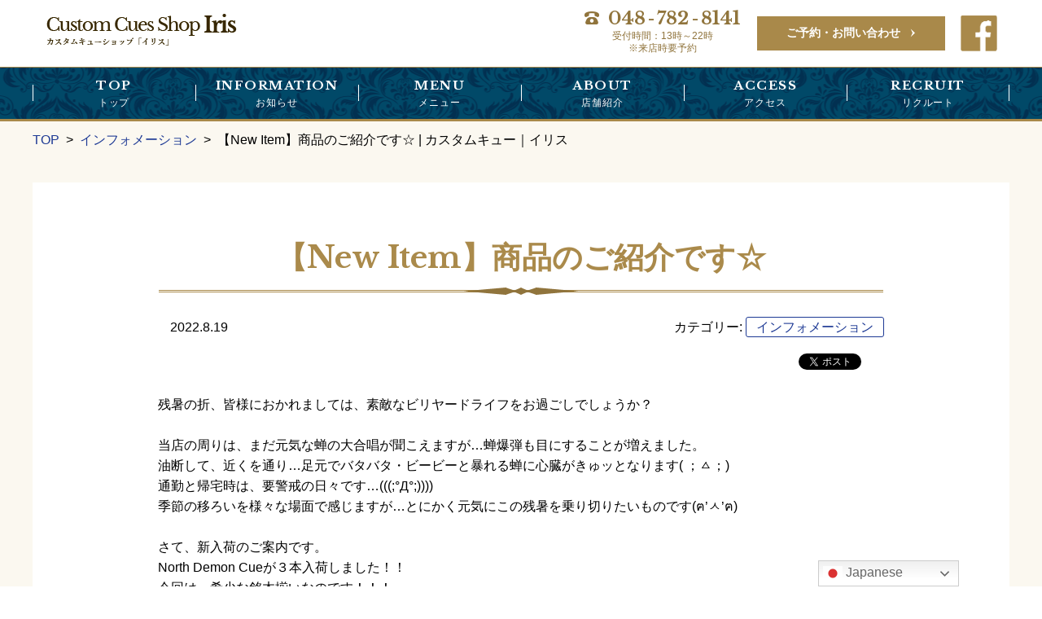

--- FILE ---
content_type: text/html; charset=UTF-8
request_url: https://custom-cues-iris.jp/11351/
body_size: 9180
content:
<!DOCTYPE html>
<html dir="ltr" lang="ja" prefix="og: https://ogp.me/ns#" class="no-js">
<head>
<meta charset="UTF-8">
<meta name="viewport" content="width=device-width, initial-scale=1">
<script>(function(html){html.className = html.className.replace(/\bno-js\b/,'js')})(document.documentElement);</script>
<link media="all" href="https://custom-cues-iris.jp/wp-content/cache/autoptimize/css/autoptimize_f3a4ba81054916afbe781531d71b8fe0.css" rel="stylesheet"><link media="only screen and (max-width:700px)" href="https://custom-cues-iris.jp/wp-content/cache/autoptimize/css/autoptimize_22cb8cbc9043fc02a43444cfc312888b.css" rel="stylesheet"><title>【New Item】商品のご紹介です☆ | カスタムキュー｜イリス</title>
	
	
		<!-- All in One SEO 4.9.3 - aioseo.com -->
	<meta name="description" content="残暑の折、皆様におかれましては、素敵なビリヤードライフをお過ごしでしょうか？ 当店の周りは、まだ" />
	<meta name="robots" content="max-image-preview:large" />
	<meta name="author" content="cc-iris-editor"/>
	<link rel="canonical" href="https://custom-cues-iris.jp/11351/" />
	<meta name="generator" content="All in One SEO (AIOSEO) 4.9.3" />
		<meta property="og:locale" content="ja_JP" />
		<meta property="og:site_name" content="カスタムキュー｜イリス |" />
		<meta property="og:type" content="article" />
		<meta property="og:title" content="【New Item】商品のご紹介です☆ | カスタムキュー｜イリス" />
		<meta property="og:description" content="残暑の折、皆様におかれましては、素敵なビリヤードライフをお過ごしでしょうか？ 当店の周りは、まだ" />
		<meta property="og:url" content="https://custom-cues-iris.jp/11351/" />
		<meta property="og:image" content="https://custom-cues-iris.jp/wp-content/uploads/IMG_8697_2.png" />
		<meta property="og:image:secure_url" content="https://custom-cues-iris.jp/wp-content/uploads/IMG_8697_2.png" />
		<meta property="og:image:width" content="1200" />
		<meta property="og:image:height" content="1200" />
		<meta property="article:published_time" content="2022-08-19T07:50:47+00:00" />
		<meta property="article:modified_time" content="2022-08-19T07:50:47+00:00" />
		<meta name="twitter:card" content="summary" />
		<meta name="twitter:title" content="【New Item】商品のご紹介です☆ | カスタムキュー｜イリス" />
		<meta name="twitter:description" content="残暑の折、皆様におかれましては、素敵なビリヤードライフをお過ごしでしょうか？ 当店の周りは、まだ" />
		<meta name="twitter:image" content="https://custom-cues-iris.jp/wp-content/uploads/IMG_8697_2.png" />
		<script type="application/ld+json" class="aioseo-schema">
			{"@context":"https:\/\/schema.org","@graph":[{"@type":"Article","@id":"https:\/\/custom-cues-iris.jp\/11351\/#article","name":"\u3010New Item\u3011\u5546\u54c1\u306e\u3054\u7d39\u4ecb\u3067\u3059\u2606 | \u30ab\u30b9\u30bf\u30e0\u30ad\u30e5\u30fc\uff5c\u30a4\u30ea\u30b9","headline":"\u3010New Item\u3011\u5546\u54c1\u306e\u3054\u7d39\u4ecb\u3067\u3059\u2606","author":{"@id":"https:\/\/custom-cues-iris.jp\/author\/cc-iris-editor\/#author"},"publisher":{"@id":"https:\/\/custom-cues-iris.jp\/#organization"},"image":{"@type":"ImageObject","url":"https:\/\/custom-cues-iris.jp\/wp-content\/uploads\/IMG_8697_2.png","width":1200,"height":1200},"datePublished":"2022-08-19T16:50:47+09:00","dateModified":"2022-08-19T16:50:47+09:00","inLanguage":"ja","mainEntityOfPage":{"@id":"https:\/\/custom-cues-iris.jp\/11351\/#webpage"},"isPartOf":{"@id":"https:\/\/custom-cues-iris.jp\/11351\/#webpage"},"articleSection":"\u30a4\u30f3\u30d5\u30a9\u30e1\u30fc\u30b7\u30e7\u30f3"},{"@type":"BreadcrumbList","@id":"https:\/\/custom-cues-iris.jp\/11351\/#breadcrumblist","itemListElement":[{"@type":"ListItem","@id":"https:\/\/custom-cues-iris.jp#listItem","position":1,"name":"Home","item":"https:\/\/custom-cues-iris.jp","nextItem":{"@type":"ListItem","@id":"https:\/\/custom-cues-iris.jp\/category\/information\/#listItem","name":"\u30a4\u30f3\u30d5\u30a9\u30e1\u30fc\u30b7\u30e7\u30f3"}},{"@type":"ListItem","@id":"https:\/\/custom-cues-iris.jp\/category\/information\/#listItem","position":2,"name":"\u30a4\u30f3\u30d5\u30a9\u30e1\u30fc\u30b7\u30e7\u30f3","item":"https:\/\/custom-cues-iris.jp\/category\/information\/","nextItem":{"@type":"ListItem","@id":"https:\/\/custom-cues-iris.jp\/11351\/#listItem","name":"\u3010New Item\u3011\u5546\u54c1\u306e\u3054\u7d39\u4ecb\u3067\u3059\u2606"},"previousItem":{"@type":"ListItem","@id":"https:\/\/custom-cues-iris.jp#listItem","name":"Home"}},{"@type":"ListItem","@id":"https:\/\/custom-cues-iris.jp\/11351\/#listItem","position":3,"name":"\u3010New Item\u3011\u5546\u54c1\u306e\u3054\u7d39\u4ecb\u3067\u3059\u2606","previousItem":{"@type":"ListItem","@id":"https:\/\/custom-cues-iris.jp\/category\/information\/#listItem","name":"\u30a4\u30f3\u30d5\u30a9\u30e1\u30fc\u30b7\u30e7\u30f3"}}]},{"@type":"Organization","@id":"https:\/\/custom-cues-iris.jp\/#organization","name":"\u30ab\u30b9\u30bf\u30e0\u30ad\u30e5\u30fc\uff5c\u30a4\u30ea\u30b9","url":"https:\/\/custom-cues-iris.jp\/"},{"@type":"Person","@id":"https:\/\/custom-cues-iris.jp\/author\/cc-iris-editor\/#author","url":"https:\/\/custom-cues-iris.jp\/author\/cc-iris-editor\/","name":"cc-iris-editor","image":{"@type":"ImageObject","@id":"https:\/\/custom-cues-iris.jp\/11351\/#authorImage","url":"https:\/\/secure.gravatar.com\/avatar\/d640c7fc1f3d5ec57bf4613c6e2b71982245908d797dc477942bc45b82f4541f?s=96&d=mm&r=g","width":96,"height":96,"caption":"cc-iris-editor"}},{"@type":"WebPage","@id":"https:\/\/custom-cues-iris.jp\/11351\/#webpage","url":"https:\/\/custom-cues-iris.jp\/11351\/","name":"\u3010New Item\u3011\u5546\u54c1\u306e\u3054\u7d39\u4ecb\u3067\u3059\u2606 | \u30ab\u30b9\u30bf\u30e0\u30ad\u30e5\u30fc\uff5c\u30a4\u30ea\u30b9","description":"\u6b8b\u6691\u306e\u6298\u3001\u7686\u69d8\u306b\u304a\u304b\u308c\u307e\u3057\u3066\u306f\u3001\u7d20\u6575\u306a\u30d3\u30ea\u30e4\u30fc\u30c9\u30e9\u30a4\u30d5\u3092\u304a\u904e\u3054\u3057\u3067\u3057\u3087\u3046\u304b\uff1f \u5f53\u5e97\u306e\u5468\u308a\u306f\u3001\u307e\u3060","inLanguage":"ja","isPartOf":{"@id":"https:\/\/custom-cues-iris.jp\/#website"},"breadcrumb":{"@id":"https:\/\/custom-cues-iris.jp\/11351\/#breadcrumblist"},"author":{"@id":"https:\/\/custom-cues-iris.jp\/author\/cc-iris-editor\/#author"},"creator":{"@id":"https:\/\/custom-cues-iris.jp\/author\/cc-iris-editor\/#author"},"image":{"@type":"ImageObject","url":"https:\/\/custom-cues-iris.jp\/wp-content\/uploads\/IMG_8697_2.png","@id":"https:\/\/custom-cues-iris.jp\/11351\/#mainImage","width":1200,"height":1200},"primaryImageOfPage":{"@id":"https:\/\/custom-cues-iris.jp\/11351\/#mainImage"},"datePublished":"2022-08-19T16:50:47+09:00","dateModified":"2022-08-19T16:50:47+09:00"},{"@type":"WebSite","@id":"https:\/\/custom-cues-iris.jp\/#website","url":"https:\/\/custom-cues-iris.jp\/","name":"\u30ab\u30b9\u30bf\u30e0\u30ad\u30e5\u30fc\uff5c\u30a4\u30ea\u30b9","inLanguage":"ja","publisher":{"@id":"https:\/\/custom-cues-iris.jp\/#organization"}}]}
		</script>
		<!-- All in One SEO -->

<!-- 電話番号の自動リンク非表示 -->
<meta name="format-detection" content="telephone=no">
<!-- Global site tag (gtag.js) - Google Analytics -->
<script async src="https://www.googletagmanager.com/gtag/js?id=UA-105742072-1"></script>
<script>
  window.dataLayer = window.dataLayer || [];
  function gtag(){dataLayer.push(arguments);}
  gtag('js', new Date());

  gtag('config', 'UA-105742072-1');
</script>

<link rel='dns-prefetch' href='//fonts.googleapis.com' />
<link rel='dns-prefetch' href='//netdna.bootstrapcdn.com' />
<script type="text/javascript">
/* <![CDATA[ */
window._wpemojiSettings = {"baseUrl":"https:\/\/s.w.org\/images\/core\/emoji\/16.0.1\/72x72\/","ext":".png","svgUrl":"https:\/\/s.w.org\/images\/core\/emoji\/16.0.1\/svg\/","svgExt":".svg","source":{"concatemoji":"https:\/\/custom-cues-iris.jp\/wp-includes\/js\/wp-emoji-release.min.js"}};
/*! This file is auto-generated */
!function(s,n){var o,i,e;function c(e){try{var t={supportTests:e,timestamp:(new Date).valueOf()};sessionStorage.setItem(o,JSON.stringify(t))}catch(e){}}function p(e,t,n){e.clearRect(0,0,e.canvas.width,e.canvas.height),e.fillText(t,0,0);var t=new Uint32Array(e.getImageData(0,0,e.canvas.width,e.canvas.height).data),a=(e.clearRect(0,0,e.canvas.width,e.canvas.height),e.fillText(n,0,0),new Uint32Array(e.getImageData(0,0,e.canvas.width,e.canvas.height).data));return t.every(function(e,t){return e===a[t]})}function u(e,t){e.clearRect(0,0,e.canvas.width,e.canvas.height),e.fillText(t,0,0);for(var n=e.getImageData(16,16,1,1),a=0;a<n.data.length;a++)if(0!==n.data[a])return!1;return!0}function f(e,t,n,a){switch(t){case"flag":return n(e,"\ud83c\udff3\ufe0f\u200d\u26a7\ufe0f","\ud83c\udff3\ufe0f\u200b\u26a7\ufe0f")?!1:!n(e,"\ud83c\udde8\ud83c\uddf6","\ud83c\udde8\u200b\ud83c\uddf6")&&!n(e,"\ud83c\udff4\udb40\udc67\udb40\udc62\udb40\udc65\udb40\udc6e\udb40\udc67\udb40\udc7f","\ud83c\udff4\u200b\udb40\udc67\u200b\udb40\udc62\u200b\udb40\udc65\u200b\udb40\udc6e\u200b\udb40\udc67\u200b\udb40\udc7f");case"emoji":return!a(e,"\ud83e\udedf")}return!1}function g(e,t,n,a){var r="undefined"!=typeof WorkerGlobalScope&&self instanceof WorkerGlobalScope?new OffscreenCanvas(300,150):s.createElement("canvas"),o=r.getContext("2d",{willReadFrequently:!0}),i=(o.textBaseline="top",o.font="600 32px Arial",{});return e.forEach(function(e){i[e]=t(o,e,n,a)}),i}function t(e){var t=s.createElement("script");t.src=e,t.defer=!0,s.head.appendChild(t)}"undefined"!=typeof Promise&&(o="wpEmojiSettingsSupports",i=["flag","emoji"],n.supports={everything:!0,everythingExceptFlag:!0},e=new Promise(function(e){s.addEventListener("DOMContentLoaded",e,{once:!0})}),new Promise(function(t){var n=function(){try{var e=JSON.parse(sessionStorage.getItem(o));if("object"==typeof e&&"number"==typeof e.timestamp&&(new Date).valueOf()<e.timestamp+604800&&"object"==typeof e.supportTests)return e.supportTests}catch(e){}return null}();if(!n){if("undefined"!=typeof Worker&&"undefined"!=typeof OffscreenCanvas&&"undefined"!=typeof URL&&URL.createObjectURL&&"undefined"!=typeof Blob)try{var e="postMessage("+g.toString()+"("+[JSON.stringify(i),f.toString(),p.toString(),u.toString()].join(",")+"));",a=new Blob([e],{type:"text/javascript"}),r=new Worker(URL.createObjectURL(a),{name:"wpTestEmojiSupports"});return void(r.onmessage=function(e){c(n=e.data),r.terminate(),t(n)})}catch(e){}c(n=g(i,f,p,u))}t(n)}).then(function(e){for(var t in e)n.supports[t]=e[t],n.supports.everything=n.supports.everything&&n.supports[t],"flag"!==t&&(n.supports.everythingExceptFlag=n.supports.everythingExceptFlag&&n.supports[t]);n.supports.everythingExceptFlag=n.supports.everythingExceptFlag&&!n.supports.flag,n.DOMReady=!1,n.readyCallback=function(){n.DOMReady=!0}}).then(function(){return e}).then(function(){var e;n.supports.everything||(n.readyCallback(),(e=n.source||{}).concatemoji?t(e.concatemoji):e.wpemoji&&e.twemoji&&(t(e.twemoji),t(e.wpemoji)))}))}((window,document),window._wpemojiSettings);
/* ]]> */
</script>
<link rel='stylesheet' id='font-Libre-css' href='https://fonts.googleapis.com/css?family=Libre+Baskerville%3A400%2C700' type='text/css' media='all' />
<link rel='stylesheet' id='font-ubuntu-css' href='https://fonts.googleapis.com/css?family=Ubuntu%3A300%2C700' type='text/css' media='all' />

<link rel='stylesheet' id='fontawesome-css' href='//netdna.bootstrapcdn.com/font-awesome/4.3.0/css/font-awesome.css' type='text/css' media='all' />











<!--[if lt IE 9]>
<script type="text/javascript" src="https://custom-cues-iris.jp/wp-content/themes/hps/templates/default/js/html5.js" id="mitstheme-ie-js"></script>
<![endif]-->
<script type="text/javascript" src="//ajax.googleapis.com/ajax/libs/jquery/1.11.1/jquery.min.js" id="jquery-js"></script>
<script type="text/javascript" src="https://custom-cues-iris.jp/wp-content/themes/hps/templates/default/js/script.js" id="mitstheme-js"></script>
<link rel="https://api.w.org/" href="https://custom-cues-iris.jp/wp-json/" /><link rel="alternate" title="JSON" type="application/json" href="https://custom-cues-iris.jp/wp-json/wp/v2/posts/11351" /><link rel="EditURI" type="application/rsd+xml" title="RSD" href="https://custom-cues-iris.jp/xmlrpc.php?rsd" />
<link rel='shortlink' href='https://custom-cues-iris.jp/?p=11351' />
<link rel="alternate" title="oEmbed (JSON)" type="application/json+oembed" href="https://custom-cues-iris.jp/wp-json/oembed/1.0/embed?url=https%3A%2F%2Fcustom-cues-iris.jp%2F11351%2F" />
<link rel="alternate" title="oEmbed (XML)" type="text/xml+oembed" href="https://custom-cues-iris.jp/wp-json/oembed/1.0/embed?url=https%3A%2F%2Fcustom-cues-iris.jp%2F11351%2F&#038;format=xml" />

<!-- BEGIN: WP Social Bookmarking Light HEAD --><script>
    (function (d, s, id) {
        var js, fjs = d.getElementsByTagName(s)[0];
        if (d.getElementById(id)) return;
        js = d.createElement(s);
        js.id = id;
        js.src = "//connect.facebook.net/ja_JP/sdk.js#xfbml=1&version=v2.7";
        fjs.parentNode.insertBefore(js, fjs);
    }(document, 'script', 'facebook-jssdk'));
</script>

<!-- END: WP Social Bookmarking Light HEAD -->
<link rel="icon" href="https://custom-cues-iris.jp/wp-content/uploads/cropped-favicon-32x32.png" sizes="32x32" />
<link rel="icon" href="https://custom-cues-iris.jp/wp-content/uploads/cropped-favicon-192x192.png" sizes="192x192" />
<link rel="apple-touch-icon" href="https://custom-cues-iris.jp/wp-content/uploads/cropped-favicon-180x180.png" />
<meta name="msapplication-TileImage" content="https://custom-cues-iris.jp/wp-content/uploads/cropped-favicon-270x270.png" />
</head>
<body class="wp-singular post-template-default single single-post postid-11351 single-format-standard wp-theme-hps wp-child-theme-hp-flat metaslider-plugin">
<div id="outer">

<header id="header">
<div class="content-area header-top clearfix">
	<!-- ロゴ -->
	<h1 class="logo"><a href="https://custom-cues-iris.jp/"><img src="https://custom-cues-iris.jp/wp-content/themes/hp-flat/images/header-logo.png" alt="#"/></a></h1>
	
	<div class="header-right">
		<!-- 電話番号 -->
		<address class="tel">
			<span class="number"><em>048</em>-<em>782</em>-<em>8141</em></span>			<p>受付時間：13時～22時<br/>※来店時要予約</p>
		</address>
		<!-- お申込みリンク -->
		<a class="btn btn-contact" href="https://custom-cues-iris.jp/contact-us/">ご予約・お問い合わせ</a>
		<!-- facebookリンク -->
		<a class="btn-facebook" href="https://www.facebook.com/Custom-Cues-ShopＩｒｉｓ-1429226053783152/" target="_blank"><img src="https://custom-cues-iris.jp/wp-content/themes/hp-flat/images/header-btn-facebook.png"></a>
	</div>
</div>

<!-- グローバルナビ -->
<div id="gnav-outer"><div class="content-area">
<div class="part part-global-navi"><input type="checkbox" class="global-navi-switch" id="global-navi-6972518eb5669" style="display: none;" />
<div class="global-navi">
<label for="global-navi-6972518eb5669" class="button button-global-navi" style="display: none;"></label>
<nav class="menu-%e3%82%b0%e3%83%ad%e3%83%bc%e3%83%90%e3%83%ab%e3%83%8a%e3%83%93%e3%82%b2%e3%83%bc%e3%82%b7%e3%83%a7%e3%83%b3-container"><ul id="menu-%e3%82%b0%e3%83%ad%e3%83%bc%e3%83%90%e3%83%ab%e3%83%8a%e3%83%93%e3%82%b2%e3%83%bc%e3%82%b7%e3%83%a7%e3%83%b3" class="menu"><li id="menu-item-76" class="menu-item menu-item-type-custom menu-item-object-custom menu-item-home menu-item-76"><a href="http://custom-cues-iris.jp/">TOP<span class="sub-title">トップ</span></a></li>
<li id="menu-item-114" class="menu-item menu-item-type-taxonomy menu-item-object-category current-post-ancestor current-menu-parent current-post-parent menu-item-114"><a href="https://custom-cues-iris.jp/category/information/">INFORMATION<span class="sub-title">お知らせ</span></a></li>
<li id="menu-item-870" class="menu-item menu-item-type-post_type menu-item-object-page menu-item-has-children menu-item-870"><a href="https://custom-cues-iris.jp/menu/">MENU<span class="sub-title">メニュー</span></a>
<ul class="sub-menu">
	<li id="menu-item-865" class="menu-item menu-item-type-taxonomy menu-item-object-gallery_cat menu-item-865"><a href="https://custom-cues-iris.jp/gallery/gallery_cat/lineap/">NEW SELECTION/LINE UP</a></li>
	<li id="menu-item-866" class="menu-item menu-item-type-taxonomy menu-item-object-gallery_cat menu-item-866"><a href="https://custom-cues-iris.jp/gallery/gallery_cat/collectors/">COLLECTOR&#8217;S GALLERY</a></li>
</ul>
</li>
<li id="menu-item-486" class="menu-item menu-item-type-post_type menu-item-object-page menu-item-486"><a href="https://custom-cues-iris.jp/about/">ABOUT<span class="sub-title">店舗紹介</span></a></li>
<li id="menu-item-487" class="menu-item menu-item-type-post_type menu-item-object-page menu-item-487"><a href="https://custom-cues-iris.jp/access/">ACCESS<span class="sub-title">アクセス</span></a></li>
<li id="menu-item-488" class="menu-item menu-item-type-post_type menu-item-object-page menu-item-488"><a href="https://custom-cues-iris.jp/recruit/">RECRUIT<span class="sub-title">リクルート</span></a></li>
</ul></nav></div>
</div></div></div>
</header>

<div id="content-top">
<div class="content-area">

<!-- breadcurmbs -->
<ol class="part part-breadcrumbs"><li class="home"><a href="https://custom-cues-iris.jp/">TOP</a></li><li><a href="https://custom-cues-iris.jp/category/information/">インフォメーション</a></li><li class="current"><span>【New Item】商品のご紹介です☆ | カスタムキュー｜イリス</span></li></ol>
</div></div>

<div id="content"><div class="content-area">

<div id="main-wrap"><div id="main">
<!-- ループ処理（投稿リスト） -->
<div class="part-postlist-layout-list part-postlist-template-default part part-postlist"><ul class="postlist"><li><h2><span class="title"><a href="https://custom-cues-iris.jp/11351/"><span>【New Item】商品のご紹介です☆</span></a></span></h2>
<div class="meta">
<span class="date">2022.8.19</span><span class="taxonomy">カテゴリー: <a href="https://custom-cues-iris.jp/category/information/">インフォメーション</a></span></div>
<div class="content mce"><div class='wp_social_bookmarking_light'>        <div class="wsbl_facebook_share"><div id="fb-root"></div><fb:share-button href="https://custom-cues-iris.jp/11351/" type="button" ></fb:share-button></div>        <div class="wsbl_facebook_like"><div id="fb-root"></div><fb:like href="https://custom-cues-iris.jp/11351/" layout="button_count" action="like" width="100" share="false" show_faces="false" ></fb:like></div>        <div class="wsbl_twitter"><a href="https://twitter.com/share" class="twitter-share-button" data-url="https://custom-cues-iris.jp/11351/" data-text="【New Item】商品のご紹介です☆">Tweet</a></div></div>
<br class='wp_social_bookmarking_light_clear' />
<p>残暑の折、皆様におかれましては、素敵なビリヤードライフをお過ごしでしょうか？</p>
<p>&nbsp;</p>
<p>当店の周りは、まだ元気な蝉の大合唱が聞こえますが…蝉爆弾も目にすることが増えました。</p>
<p>油断して、近くを通り…足元でバタバタ・ビービーと暴れる蝉に心臓がきゅッとなります( ；ㅿ；)</p>
<p>通勤と帰宅時は、要警戒の日々です…(((;°Д°;))))</p>
<p>季節の移ろいを様々な場面で感じますが…とにかく元気にこの残暑を乗り切りたいものです(ฅ’ㅅ’ฅ)</p>
<p>&nbsp;</p>
<p>さて、新入荷のご案内です。</p>
<p>North Demon Cueが３本入荷しました！！</p>
<p>今回は、希少な銘木揃いなのです！！！</p>
<p><img loading="lazy" decoding="async" class="alignnone size-full wp-image-11353" src="https://custom-cues-iris.jp/wp-content/uploads/IMG_8699_2-1.png" alt="" width="1200" height="800" srcset="https://custom-cues-iris.jp/wp-content/uploads/IMG_8699_2-1.png 1200w, https://custom-cues-iris.jp/wp-content/uploads/IMG_8699_2-1-375x250.png 375w, https://custom-cues-iris.jp/wp-content/uploads/IMG_8699_2-1-890x593.png 890w, https://custom-cues-iris.jp/wp-content/uploads/IMG_8699_2-1-768x512.png 768w" sizes="auto, (max-width: 1200px) 100vw, 1200px" /></p>
<p>&nbsp;</p>
<p>◇<a href="https://custom-cues-iris.jp/gallery/11292/" target="_blank" rel="noopener">North Demon -Pink Ivory-</a>　</p>
<p>　<span style="text-decoration: underline;">1B2S+オリジナルエクステンション/カスタムジョイントプロテクター付属</span></p>
<p>魅惑のベビーピンクに心躍る逸品です！</p>
<p>プレミアムカーリーメイプルのウッドグリップがピンクアイボリーとの相乗効果で全体が華やいだ印象の逸品です。</p>
<p><a title="North Demon-Pink Ivory-" href="https://custom-cues-iris.jp/gallery/11292/" target="_blank" rel="noopener"><img loading="lazy" decoding="async" class="alignnone size-full wp-image-11345" src="https://custom-cues-iris.jp/wp-content/uploads/IMG_8766_400x200.png" alt="" width="400" height="200" srcset="https://custom-cues-iris.jp/wp-content/uploads/IMG_8766_400x200.png 400w, https://custom-cues-iris.jp/wp-content/uploads/IMG_8766_400x200-375x188.png 375w" sizes="auto, (max-width: 400px) 100vw, 400px" /></a></p>
<p>&nbsp;</p>
<p>&nbsp;</p>
<p>◇<a href="https://custom-cues-iris.jp/gallery/11308/" target="_blank" rel="noopener">North Demon -Tulipwood-</a></p>
<p>　<span style="text-decoration: underline;">1B2S+オリジナルエクステンション/カスタムジョイントプロテクター付属</span></p>
<p>木材の女王様！降臨！</p>
<p>直線的な杢目のチューリップウッドと複雑に織り成す杢目のアンボイナバールウッドの相反する杢目の組み合わせが面白さと不思議な光景に魅せられます。</p>
<p><a title="North Demon-tulipwood-" href="https://custom-cues-iris.jp/gallery/11308/" target="_blank" rel="noopener"><img loading="lazy" decoding="async" class="alignnone size-full wp-image-11346" src="https://custom-cues-iris.jp/wp-content/uploads/IMG_8793_400x200.png" alt="" width="400" height="200" srcset="https://custom-cues-iris.jp/wp-content/uploads/IMG_8793_400x200.png 400w, https://custom-cues-iris.jp/wp-content/uploads/IMG_8793_400x200-375x188.png 375w" sizes="auto, (max-width: 400px) 100vw, 400px" /></a></p>
<p>&nbsp;</p>
<p>◇<a href="https://custom-cues-iris.jp/gallery/11280/" target="_blank" rel="noopener">North Demon -Ebony-</a></p>
<p>　<span style="text-decoration: underline;">1B1S/カスタムジョイントプロテクター付属</span></p>
<p>エボニー×メイプルの最強コンビ！！</p>
<p>エボニー×濃淡美しいプレミアムカーリーメイプルの杢目…静と動、表裏一体のコントラストが素晴らしい逸品です。</p>
<p><a title="North Demon-Ebony-" href="https://custom-cues-iris.jp/gallery/11280/" target="_blank" rel="noopener"><img loading="lazy" decoding="async" class="alignnone size-full wp-image-11347" src="https://custom-cues-iris.jp/wp-content/uploads/IMG_8720_400x200.png" alt="" width="400" height="200" srcset="https://custom-cues-iris.jp/wp-content/uploads/IMG_8720_400x200.png 400w, https://custom-cues-iris.jp/wp-content/uploads/IMG_8720_400x200-375x188.png 375w" sizes="auto, (max-width: 400px) 100vw, 400px" /></a></p>
<p>&nbsp;</p>
</div></li></ul></div>
<!-- ページネーション -->
<nav class="part part-pagination"><span class="next page-numbers"><a href="https://custom-cues-iris.jp/11570/" rel="next">&laquo;&nbsp;<span>【New Item】商品のご紹介です☆</span></a></span>  <span class="prev page-numbers"><a href="https://custom-cues-iris.jp/11587/" rel="prev"><span>【New Item】商品のご紹介です☆</span>&nbsp;&raquo;</a></span></nav>
<!-- 関連記事表示 -->

<!-- コンタクトボタン -->
<p class="part part-contact-btn">
<a href="https://custom-cues-iris.jp/contact-us/"><img src="https://custom-cues-iris.jp/wp-content/themes/hp-flat/images/contact-btn.png" alt="お問い合せ" /></a>
</p>
</div></div>

</div></div>


<footer id="footer">
<!-- ページトップボタン -->
<p class="btn-top">
<a href="#header" class="button button-hashlink" data-animation="normal"></a><script>MitsTheme("scroll");</script></p>


<!-- フッター上部 -->
<div class="content-area footer-top">

<!-- ウィジェットエリア（フッタ） -->
<div class="widget-areas">
<div class="part part-widget-area"><div class="widgets"><div id="black-studio-tinymce-5" class="widget-odd widget-last widget-first widget-1 widget widget_black_studio_tinymce"><h2 class="widgettitle">Custom Cues Shop Iris</h2><div class="textwidget"><p>▽contact</p>
<p>電話：048-782-8141</p>
<p>受付：平日13時〜22時※ご来店時要予約<br />
住所：〒330-0856<br />
埼玉県さいたま市大宮区三橋3丁目267-5 <br />
東京コレクションビル１Ｆ</p>
<p>&nbsp;</p>
<p>e-mail：custom_cues_shop_iris@grow-grow.co.jp</p>
<p>※e-mailでのお問い合わせの際は、あなたのお名前とお住まいの地域と商品URLの記載をお願いします。</p>
<p>&nbsp;</p>
</div></div></div></div><div class="part part-widget-area"><div class="widgets"><div id="nav_menu-2" class="widget-odd widget-last widget-first widget-1 widget widget_nav_menu"><h2 class="widgettitle">フッターナビ</h2><div class="menu-%e3%83%95%e3%83%83%e3%82%bf%e3%83%bc%e3%83%8a%e3%83%93%ef%bd%9c%e4%b8%ad%e5%a4%ae-container"><ul id="menu-%e3%83%95%e3%83%83%e3%82%bf%e3%83%bc%e3%83%8a%e3%83%93%ef%bd%9c%e4%b8%ad%e5%a4%ae" class="menu"><li id="menu-item-53" class="menu-item menu-item-type-custom menu-item-object-custom menu-item-home menu-item-53"><a href="http://custom-cues-iris.jp/">トップ</a></li>
<li id="menu-item-879" class="menu-item menu-item-type-post_type menu-item-object-page menu-item-879"><a href="https://custom-cues-iris.jp/menu/">MENU</a></li>
<li id="menu-item-880" class="menu-item menu-item-type-taxonomy menu-item-object-gallery_cat menu-item-880"><a href="https://custom-cues-iris.jp/gallery/gallery_cat/lineap/">LINE UP</a></li>
<li id="menu-item-881" class="menu-item menu-item-type-taxonomy menu-item-object-gallery_cat menu-item-881"><a href="https://custom-cues-iris.jp/gallery/gallery_cat/collectors/">COLLECTOR&#8217;S　GALLERY</a></li>
<li id="menu-item-686" class="menu-item menu-item-type-post_type menu-item-object-page menu-item-686"><a href="https://custom-cues-iris.jp/about/">Custom Cues Shop 『Ｉｒｉｓ』</a></li>
<li id="menu-item-688" class="menu-item menu-item-type-post_type menu-item-object-page menu-item-688"><a href="https://custom-cues-iris.jp/access/">ACCESS</a></li>
<li id="menu-item-690" class="menu-item menu-item-type-custom menu-item-object-custom menu-item-690"><a href="http://custom-cues-iris.jp/category/information/">INFORMATION</a></li>
<li id="menu-item-689" class="menu-item menu-item-type-post_type menu-item-object-page menu-item-689"><a href="https://custom-cues-iris.jp/recruit/">RECRUIT</a></li>
<li id="menu-item-55" class="menu-item menu-item-type-post_type menu-item-object-page menu-item-55"><a href="https://custom-cues-iris.jp/contact-us/">ご予約・お問い合わせ</a></li>
<li id="menu-item-695" class="menu-item menu-item-type-post_type menu-item-object-page menu-item-695"><a href="https://custom-cues-iris.jp/shouhinbaibai-2/">お取引時においてご確認頂きたい事</a></li>
<li id="menu-item-696" class="menu-item menu-item-type-post_type menu-item-object-page menu-item-696"><a href="https://custom-cues-iris.jp/sctl/">特定商取引法に基づく表記</a></li>
<li id="menu-item-693" class="menu-item menu-item-type-post_type menu-item-object-page menu-item-693"><a href="https://custom-cues-iris.jp/reduction/">一部収益の還元</a></li>
<li id="menu-item-56" class="menu-item menu-item-type-post_type menu-item-object-page menu-item-56"><a href="https://custom-cues-iris.jp/sitemap/">サイトマップ</a></li>
</ul></div></div></div></div><div class="part part-widget-area"><div class="footer-widgets clearfix"><div id="nav_menu-3" class="widget-odd widget-last widget-first widget-1 widget widget_nav_menu"><h2 class="widgettitle">関連リンク</h2><div class="menu-%e3%83%95%e3%83%83%e3%82%bf%e3%83%bc%e3%83%8a%e3%83%93%ef%bd%9c%e5%8f%b3-container"><ul id="menu-%e3%83%95%e3%83%83%e3%82%bf%e3%83%bc%e3%83%8a%e3%83%93%ef%bd%9c%e5%8f%b3" class="menu"><li id="menu-item-59" class="menu-item menu-item-type-custom menu-item-object-custom menu-item-59"><a href="https://www.facebook.com/Custom-Cues-Shop%EF%BC%A9%EF%BD%92%EF%BD%89%EF%BD%93-1429226053783152/">Facebook</a></li>
<li id="menu-item-19447" class="menu-item menu-item-type-custom menu-item-object-custom menu-item-19447"><a href="https://www.instagram.com/cues_iris/?locale=ja_JP">Instagram</a></li>
</ul></div></div></div></div></div>

</div>


<!-- フッター下部 -->
<div class="footer-bottom"><div class="content-area en clearfix">

<!-- コピーライト -->
<p class="part part-copyright">&copy;&nbsp;Custom&nbsp;Cues&nbsp;Shop&nbsp;Iris</p>


</div></div>
</footer>

</div>



<script type="speculationrules">
{"prefetch":[{"source":"document","where":{"and":[{"href_matches":"\/*"},{"not":{"href_matches":["\/wp-*.php","\/wp-admin\/*","\/wp-content\/uploads\/*","\/wp-content\/*","\/wp-content\/plugins\/*","\/wp-content\/themes\/hp-flat\/*","\/wp-content\/themes\/hps\/*","\/*\\?(.+)"]}},{"not":{"selector_matches":"a[rel~=\"nofollow\"]"}},{"not":{"selector_matches":".no-prefetch, .no-prefetch a"}}]},"eagerness":"conservative"}]}
</script>
<div class="gtranslate_wrapper" id="gt-wrapper-54493896"></div>
<!-- BEGIN: WP Social Bookmarking Light FOOTER -->    <script>!function(d,s,id){var js,fjs=d.getElementsByTagName(s)[0],p=/^http:/.test(d.location)?'http':'https';if(!d.getElementById(id)){js=d.createElement(s);js.id=id;js.src=p+'://platform.twitter.com/widgets.js';fjs.parentNode.insertBefore(js,fjs);}}(document, 'script', 'twitter-wjs');</script><!-- END: WP Social Bookmarking Light FOOTER -->






<script type="text/javascript" src="https://custom-cues-iris.jp/wp-content/themes/hps/parts/global-navi/js/script.js" id="mitstheme-part-global-navi-js"></script>
<script type="text/javascript" src="https://custom-cues-iris.jp/wp-content/themes/hps/parts/postlist/js/script.js" id="mitstheme-part-postlist-js"></script>
<script type="text/javascript" src="https://custom-cues-iris.jp/wp-content/themes/hps/parts/button-hashlink/js/script.js" id="mitstheme-part-button-hashlink-js"></script>
<script type="text/javascript" id="gt_widget_script_54493896-js-before">
/* <![CDATA[ */
window.gtranslateSettings = /* document.write */ window.gtranslateSettings || {};window.gtranslateSettings['54493896'] = {"default_language":"ja","languages":["ar","zh-CN","zh-TW","hr","nl","en","tl","fr","de","hi","id","it","ja","ko","mn","pt","ru","es","th","vi"],"url_structure":"none","detect_browser_language":1,"flag_style":"2d","flag_size":24,"wrapper_selector":"#gt-wrapper-54493896","alt_flags":{"en":"usa"},"switcher_open_direction":"bottom","switcher_horizontal_position":"right","switcher_vertical_position":"bottom","switcher_text_color":"#666","switcher_arrow_color":"#666","switcher_border_color":"#ccc","switcher_background_color":"#fff","switcher_background_shadow_color":"#efefef","switcher_background_hover_color":"#fff","dropdown_text_color":"#000","dropdown_hover_color":"#fff","dropdown_background_color":"#eee","flags_location":"\/wp-content\/plugins\/gtranslate\/flags\/"};
/* ]]> */
</script><script src="https://custom-cues-iris.jp/wp-content/plugins/gtranslate/js/dwf.js" data-no-optimize="1" data-no-minify="1" data-gt-orig-url="/11351/" data-gt-orig-domain="custom-cues-iris.jp" data-gt-widget-id="54493896" defer></script></body>
</html>